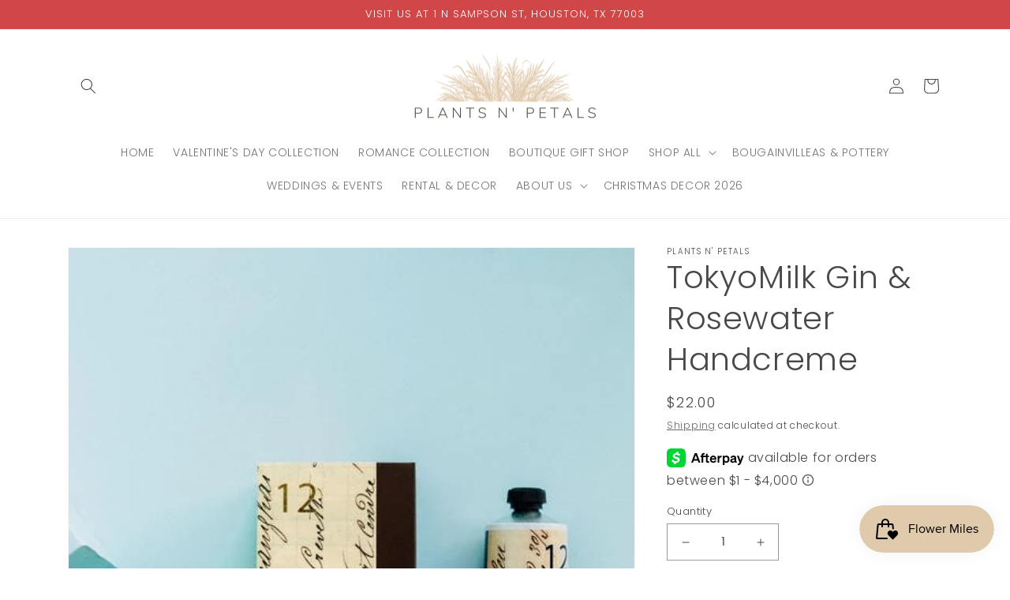

--- FILE ---
content_type: text/css
request_url: https://plantsnpetals.net/cdn/shop/t/28/assets/boost-sd-custom.css?v=1769098183357
body_size: -674
content:
/*# sourceMappingURL=/cdn/shop/t/28/assets/boost-sd-custom.css.map?v=1769098183357 */


--- FILE ---
content_type: text/javascript
request_url: https://plantsnpetals.net/cdn/shop/t/28/assets/boost-sd-custom.js?v=1769098183357
body_size: -486
content:
//# sourceMappingURL=/cdn/shop/t/28/assets/boost-sd-custom.js.map?v=1769098183357
